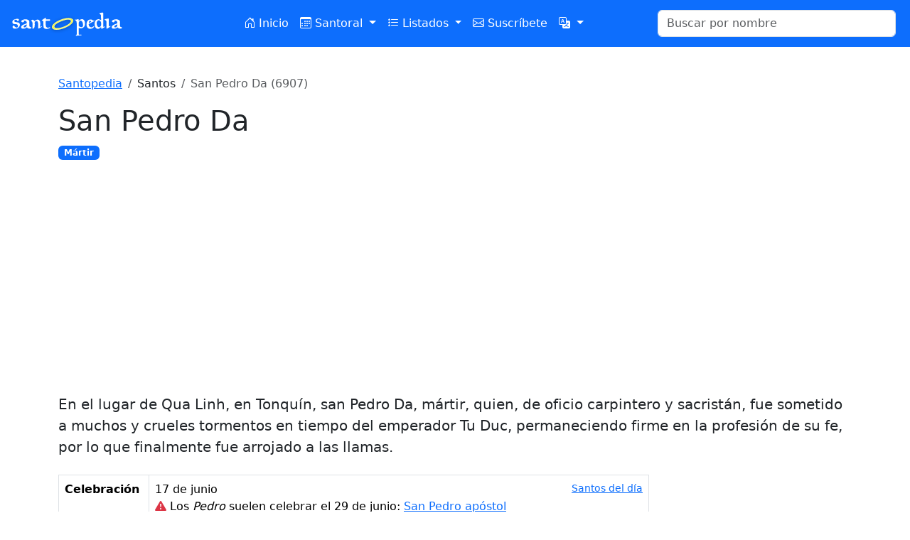

--- FILE ---
content_type: text/html; charset=UTF-8
request_url: https://www.santopedia.com/santos/san-pedro-da
body_size: 5929
content:
<!DOCTYPE html>
<html lang="es">
<head>
    <meta charset="utf-8">
    <meta name="viewport" content="width=device-width, initial-scale=1">
    <title>San Pedro Da</title>
<meta name="description" content="En el lugar de Qua Linh, en Tonquín, san Pedro Da, mártir, quien, de oficio carpintero y sacristán, fue sometido a muchos y crueles tormentos en tiempo del emperador Tu Duc, permaneciendo firme en la profesión de su fe, por lo que finalmente fue arrojado a las llamas.">
    <link rel="shortcut icon" href="/favicon.ico" />
    <link rel="apple-touch-icon" href="/images/logos/touch-icon-iphone.png" />
    <link rel="apple-touch-icon" sizes="72x72" href="/images/logos/touch-icon-ipad.png" />
    <link rel="apple-touch-icon" sizes="114x114" href="/images/logos/touch-icon-iphone4.png" />
    <link rel="apple-touch-icon" sizes="144x144" href="/images/logos/touch-icon-ipad3.png" />
    <link href="https://cdn.jsdelivr.net/npm/bootstrap@5.3.2/dist/css/bootstrap.min.css" rel="stylesheet"
          integrity="sha384-T3c6CoIi6uLrA9TneNEoa7RxnatzjcDSCmG1MXxSR1GAsXEV/Dwwykc2MPK8M2HN" crossorigin="anonymous">
    <link rel="stylesheet" href="https://cdn.jsdelivr.net/npm/bootstrap-icons@1.11.3/font/bootstrap-icons.min.css">
    <script src="https://cdn.jsdelivr.net/npm/bootstrap@5.3.2/dist/js/bootstrap.bundle.min.js"
            integrity="sha384-C6RzsynM9kWDrMNeT87bh95OGNyZPhcTNXj1NW7RuBCsyN/o0jlpcV8Qyq46cDfL"
            crossorigin="anonymous"></script>
    <script src="https://code.jquery.com/jquery-3.7.1.min.js"
            integrity="sha256-/JqT3SQfawRcv/BIHPThkBvs0OEvtFFmqPF/lYI/Cxo=" crossorigin="anonymous"></script>
    <script src="/scripts/jquery.autocomplete.min.js"></script>
    <script type="application/javascript">
        var STP = {};
        STP.locale = 'es';
        STP.urls = {
            autocomplete: 'https://www.santopedia.com/api/search?lang=es',
        };
    </script>
    <script async src="https://pagead2.googlesyndication.com/pagead/js/adsbygoogle.js?client=ca-pub-2745503045639228"
            crossorigin="anonymous"></script>
    <link rel="preload" as="style" href="https://www.santopedia.com/build/assets/app-6250948b.css" /><link rel="modulepreload" href="https://www.santopedia.com/build/assets/app-fd06aaf3.js" /><link rel="stylesheet" href="https://www.santopedia.com/build/assets/app-6250948b.css" /><script type="module" src="https://www.santopedia.com/build/assets/app-fd06aaf3.js"></script>
</head>
<body class="antialiased">
<!-- Google Tag Manager -->
<script>(function(w,d,s,l,i){w[l]=w[l]||[];w[l].push({'gtm.start':
            new Date().getTime(),event:'gtm.js'});var f=d.getElementsByTagName(s)[0],
        j=d.createElement(s),dl=l!='dataLayer'?'&l='+l:'';j.async=true;j.src=
        'https://www.googletagmanager.com/gtm.js?id='+i+dl;f.parentNode.insertBefore(j,f);
    })(window,document,'script','dataLayer','GTM-55KQK7T4');</script>
<!-- End Google Tag Manager -->
<!-- Google Tag Manager (noscript) -->
<noscript><iframe src="https://www.googletagmanager.com/ns.html?id=GTM-55KQK7T4"
                  height="0" width="0" style="display:none;visibility:hidden"></iframe></noscript>
<!-- End Google Tag Manager (noscript) -->
<nav class="navbar navbar-expand-lg bg-primary sticky-top">
    <div class="container-fluid">
        <a class="navbar-brand" href="https://www.santopedia.com">
            <img src="/images/logos/santopedia-white.svg" alt="logo" class="me-5">
        </a>
        <button class="navbar-toggler" type="button" data-bs-toggle="collapse" data-bs-target="#navbarNav" aria-controls="navbarNav" aria-expanded="false" aria-label="Toggle navigation">
            <span class="navbar-toggler-icon"></span>
        </button>
        <div class="collapse navbar-collapse" id="navbarNav">
            <ul class="navbar-nav me-auto ms-auto">
                <li class="nav-item">
                    <a class="nav-link text-white text-nowrap "
                        href="https://www.santopedia.com">
                        <i class="bi bi-house-door"></i> Inicio                    </a>
                </li>
                <li class="nav-item dropdown">
                    <a class="nav-link text-white text-nowrap dropdown-toggle "
                       href="#" role="button" data-bs-toggle="dropdown" aria-expanded="false">
                        <i class="bi bi-calendar3"></i> Santoral                    </a>
                    <ul class="dropdown-menu">
                        <li>
                            <a class="dropdown-item "
                               href="https://www.santopedia.com/santoral"
                               >
                                Santoral                            </a>
                        </li>
                        <li>
                            <a class="dropdown-item "
                               href="https://www.santopedia.com/calendario"
                               >
                                Calendario anual                            </a>
                        </li>
                        <li><hr class="dropdown-divider"></li>
                                                                                <li>
                                <a class="dropdown-item text-capitalize "
                                   href="https://www.santopedia.com/santoral-del-mes/enero"
                                   >
                                    enero
                                </a>
                            </li>
                                                                                <li>
                                <a class="dropdown-item text-capitalize "
                                   href="https://www.santopedia.com/santoral-del-mes/febrero"
                                   >
                                    febrero
                                </a>
                            </li>
                                                                                <li>
                                <a class="dropdown-item text-capitalize "
                                   href="https://www.santopedia.com/santoral-del-mes/marzo"
                                   >
                                    marzo
                                </a>
                            </li>
                                                                                <li>
                                <a class="dropdown-item text-capitalize "
                                   href="https://www.santopedia.com/santoral-del-mes/abril"
                                   >
                                    abril
                                </a>
                            </li>
                                                                                <li>
                                <a class="dropdown-item text-capitalize "
                                   href="https://www.santopedia.com/santoral-del-mes/mayo"
                                   >
                                    mayo
                                </a>
                            </li>
                                                                                <li>
                                <a class="dropdown-item text-capitalize "
                                   href="https://www.santopedia.com/santoral-del-mes/junio"
                                   >
                                    junio
                                </a>
                            </li>
                                                                                <li>
                                <a class="dropdown-item text-capitalize "
                                   href="https://www.santopedia.com/santoral-del-mes/julio"
                                   >
                                    julio
                                </a>
                            </li>
                                                                                <li>
                                <a class="dropdown-item text-capitalize "
                                   href="https://www.santopedia.com/santoral-del-mes/agosto"
                                   >
                                    agosto
                                </a>
                            </li>
                                                                                <li>
                                <a class="dropdown-item text-capitalize "
                                   href="https://www.santopedia.com/santoral-del-mes/septiembre"
                                   >
                                    septiembre
                                </a>
                            </li>
                                                                                <li>
                                <a class="dropdown-item text-capitalize "
                                   href="https://www.santopedia.com/santoral-del-mes/octubre"
                                   >
                                    octubre
                                </a>
                            </li>
                                                                                <li>
                                <a class="dropdown-item text-capitalize "
                                   href="https://www.santopedia.com/santoral-del-mes/noviembre"
                                   >
                                    noviembre
                                </a>
                            </li>
                                                                                <li>
                                <a class="dropdown-item text-capitalize "
                                   href="https://www.santopedia.com/santoral-del-mes/diciembre"
                                   >
                                    diciembre
                                </a>
                            </li>
                                            </ul>
                </li>
                <li class="nav-item dropdown">
                    <a class="nav-link text-white text-nowrap dropdown-toggle "
                       href="#" role="button" data-bs-toggle="dropdown" aria-expanded="false">
                        <i class="bi bi-list-stars"></i> Listados                    </a>
                    <ul class="dropdown-menu">
                                                                                                        <li>
                                <a class="dropdown-item "
                                   href="https://www.santopedia.com/nombres"
                                   >
                                                                            <i class="bi bi-person-standing  text-primary "></i>
                                                                        Nombres de niño
                                </a>
                            </li>
                                                                                <li>
                                <a class="dropdown-item "
                                   href="https://www.santopedia.com/nombres-de-nina"
                                   >
                                                                            <i class="bi bi-person-standing-dress" style="color: #d63384;"></i>
                                                                        Nombres de niña
                                </a>
                            </li>
                                                                                <li>
                                <a class="dropdown-item "
                                   href="https://www.santopedia.com/listado-alfabetico-de-santos"
                                   >
                                                                        Alfabético
                                </a>
                            </li>
                                                                                <li>
                                <a class="dropdown-item "
                                   href="https://www.santopedia.com/listado-de-santos-por-categorias"
                                   >
                                                                        Por etiqueta
                                </a>
                            </li>
                                                                                <li>
                                <a class="dropdown-item "
                                   href="https://www.santopedia.com/listado-de-santos-por-siglo"
                                   >
                                                                        Por siglo
                                </a>
                            </li>
                                                                                <li>
                                <a class="dropdown-item "
                                   href="https://www.santopedia.com/listado-de-santos-por-paises"
                                   >
                                                                        Por país de nacimiento
                                </a>
                            </li>
                                                                                <li>
                                <a class="dropdown-item "
                                   href="https://www.santopedia.com/listado-de-santos-por-pais-en-que-fallecieron"
                                   >
                                                                        Por país de fallecimiento
                                </a>
                            </li>
                                                                                <li>
                                <a class="dropdown-item "
                                   href="https://www.santopedia.com/listado-de-santos-por-orden"
                                   >
                                                                        Por orden religiosa
                                </a>
                            </li>
                                                                                <li>
                                <a class="dropdown-item "
                                   href="https://www.santopedia.com/especiales"
                                   >
                                                                        Persecuciones
                                </a>
                            </li>
                                                                                <li>
                                <a class="dropdown-item "
                                   href="https://www.santopedia.com/papas"
                                   >
                                                                        Lista de papas
                                </a>
                            </li>
                                                                                <li>
                                <a class="dropdown-item "
                                   href="https://www.santopedia.com/advocaciones"
                                   >
                                                                        Advocaciones de María
                                </a>
                            </li>
                                                                                <li>
                                <a class="dropdown-item "
                                   href="https://www.santopedia.com/listado-de-santos-varones"
                                   >
                                                                        Santos varones
                                </a>
                            </li>
                                                                                <li>
                                <a class="dropdown-item "
                                   href="https://www.santopedia.com/listado-de-santas-mujeres"
                                   >
                                                                        Santas mujeres
                                </a>
                            </li>
                                            </ul>
                </li>
                <li class="nav-item">
                    <a class="nav-link text-white text-nowrap "
                        href="https://www.santopedia.com/email/subscribe">
                        <i class="bi bi-envelope"></i> Suscríbete                    </a>
                </li>
                <li class="nav-item dropdown">
                    <a class="nav-link text-white dropdown-toggle"
                       href="#" role="button" data-bs-toggle="dropdown" aria-expanded="false">
                        <i class="bi bi-translate"></i>
                    </a>
                    <ul class="dropdown-menu">
                                                                                <li>
                                <a  rel="alternate" hreflang="en"  href="https://www.santopedia.com/en/saints/saint-pedro-da"
                                   title="Ver en English"
                                   class="dropdown-item text-capitalize                                    ">English
                                </a>
                            </li>
                                                                                <li>
                                <a  href=""
                                   title="Ver en español"
                                   class="dropdown-item text-capitalize  active                                    ">español
                                </a>
                            </li>
                                            </ul>
                </li>
            </ul>
            <form class="d-flex col-sm-3 col-xl-4" role="search" action="https://www.santopedia.com/buscar">
                <input id="search-input" name="q" class="form-control me-2" type="search"
                       placeholder="Buscar por nombre" aria-label="Buscar" pattern="[a-zA-Z ]+">
            </form>
        </div>
    </div>
</nav>

<div class="container my-4 py-3">
            <nav aria-label="breadcrumb">
        <ol class="breadcrumb">
                            <li class="breadcrumb-item " >
                     <a href="https://www.santopedia.com">Santopedia</a>                 </li>
                            <li class="breadcrumb-item " >
                     Santos                 </li>
                            <li class="breadcrumb-item active " aria-current="page" >
                     San Pedro Da (6907)                 </li>
                    </ol>
    </nav>
    

<h1>San Pedro Da</h1>

    <div>
                    <a href="https://www.santopedia.com/santo-y/martir"
               class="badge text-bg-primary text-decoration-none">Mártir
            </a>
            </div>

    <blockquote class="my-4 blockquote">En el lugar de Qua Linh, en Tonquín, san Pedro Da, mártir, quien, de oficio carpintero y sacristán, fue sometido a muchos y crueles tormentos en tiempo del emperador Tu Duc, permaneciendo firme en la profesión de su fe, por lo que finalmente fue arrojado a las llamas.</blockquote>

<div class="row my-4">
    <div class="col-md">
        <table class="table table-bordered">
                        <tr>
                <th>Celebración</th>
                <td>
                    17 de junio <a href="https://www.santopedia.com/santoral/17-de-junio" class="small float-end text-decoration-underline">
                        Santos del día                    </a>
                                            <br>
                        <i class="bi bi-exclamation-triangle-fill text-danger"></i>
                        Los <em>Pedro</em> suelen celebrar el 29 de junio:
                        <a href="https://www.santopedia.com/santos/san-pedro-apostol"> San Pedro apóstol</a>
                                    </td>
            </tr>
                        <tr>
                <th>Nombre</th>
                <td>
                    <strong>Pedro</strong> es un nombre de <em>hombre</em>.
                    <ul class="mb-0">
                                        </ul>
                                            <span data-bs-toggle="collapse" href="#otherSaintsList" role="button" aria-expanded="false" aria-controls="otherSaintsList">
                            Otros santos con el mismo nombre: <i class="bi bi-plus-circle-fill text-primary"></i>
                        </span>
                        <ul class="mb-0 collapse" id="otherSaintsList">
                                                            <li>
                                    <a href="https://www.santopedia.com/santos/san-pedro-apostol">
                                        San Pedro apóstol
                                    </a>
                                </li>
                                                            <li>
                                    <a href="https://www.santopedia.com/santos/san-pedro-apselami">
                                        San Pedro Apselami
                                    </a>
                                </li>
                                                            <li>
                                    <a href="https://www.santopedia.com/santos/san-pedro-arbues">
                                        San Pedro Arbués
                                    </a>
                                </li>
                                                            <li>
                                    <a href="https://www.santopedia.com/santos/san-pedro-armengol">
                                        San Pedro Armengol
                                    </a>
                                </li>
                                                            <li>
                                    <a href="https://www.santopedia.com/santos/san-pedro-calungsod">
                                        San Pedro Calungsod
                                    </a>
                                </li>
                                                            <li>
                                    <a href="https://www.santopedia.com/santos/san-pedro-canisio">
                                        San Pedro Canisio
                                    </a>
                                </li>
                                                            <li>
                                    <a href="https://www.santopedia.com/santos/san-pedro-celestino">
                                        San Pedro Celestino papa
                                    </a>
                                </li>
                                                            <li>
                                    <a href="https://www.santopedia.com/santos/san-pedro-chanel">
                                        San Pedro Chanel
                                    </a>
                                </li>
                                                            <li>
                                    <a href="https://www.santopedia.com/santos/san-pedro-claver">
                                        San Pedro Claver
                                    </a>
                                </li>
                                                            <li>
                                    <a href="https://www.santopedia.com/santos/san-pedro-crisologo">
                                        San Pedro Crisólogo
                                    </a>
                                </li>
                                                            <li>
                                    <a href="https://www.santopedia.com/santos/san-pedro-damian">
                                        San Pedro Damián
                                    </a>
                                </li>
                                                            <li>
                                    <a href="https://www.santopedia.com/santos/san-pedro-de-alcantara">
                                        San Pedro de Alcántara
                                    </a>
                                </li>
                                                            <li>
                                    <a href="https://www.santopedia.com/santos/san-pedro-de-anagni">
                                        San Pedro de Anagni
                                    </a>
                                </li>
                                                            <li>
                                    <a href="https://www.santopedia.com/santos/san-pedro-de-argo">
                                        San Pedro de Argo
                                    </a>
                                </li>
                                                            <li>
                                    <a href="https://www.santopedia.com/santos/san-pedro-de-bellevaux">
                                        San Pedro de Bellevaux
                                    </a>
                                </li>
                                                            <li>
                                    <a href="https://www.santopedia.com/santos/san-pedro-de-betancur">
                                        San Pedro de Betancur
                                    </a>
                                </li>
                                                            <li>
                                    <a href="https://www.santopedia.com/santos/san-pedro-de-chavanon">
                                        San Pedro de Chavanon
                                    </a>
                                </li>
                                                            <li>
                                    <a href="https://www.santopedia.com/santos/san-pedro-de-osma">
                                        San Pedro de Osma
                                    </a>
                                </li>
                                                            <li>
                                    <a href="https://www.santopedia.com/santos/san-pedro-de-poitiers">
                                        San Pedro de Poitiers
                                    </a>
                                </li>
                                                            <li>
                                    <a href="https://www.santopedia.com/santos/san-pedro-de-regalado">
                                        San Pedro de Regalado
                                    </a>
                                </li>
                                                            <li>
                                    <a href="https://www.santopedia.com/santos/san-pedro-de-tarantasia">
                                        San Pedro de Tarantasia
                                    </a>
                                </li>
                                                            <li>
                                    <a href="https://www.santopedia.com/santos/san-pedro-de-trevi">
                                        San Pedro de Trevi
                                    </a>
                                </li>
                                                            <li>
                                    <a href="https://www.santopedia.com/santos/san-pedro-de-verona">
                                        San Pedro de Verona
                                    </a>
                                </li>
                                                            <li>
                                    <a href="https://www.santopedia.com/santos/san-pedro-del-barco">
                                        San Pedro del Barco
                                    </a>
                                </li>
                                                            <li>
                                    <a href="https://www.santopedia.com/santos/san-pedro-doan-van-van">
                                        San Pedro Doan Van Van
                                    </a>
                                </li>
                                                            <li>
                                    <a href="https://www.santopedia.com/santos/san-pedro-dong">
                                        San Pedro Dong
                                    </a>
                                </li>
                                                            <li>
                                    <a href="https://www.santopedia.com/santos/san-pedro-esqueda-ramirez">
                                        San Pedro Esqueda Ramírez
                                    </a>
                                </li>
                                                            <li>
                                    <a href="https://www.santopedia.com/santos/san-pedro-fabro">
                                        San Pedro Fabro
                                    </a>
                                </li>
                                                            <li>
                                    <a href="https://www.santopedia.com/santos/san-pedro-fourier">
                                        San Pedro Fourier
                                    </a>
                                </li>
                                                            <li>
                                    <a href="https://www.santopedia.com/santos/san-pedro-francisco-neron">
                                        San Pedro Francisco Nerón
                                    </a>
                                </li>
                                                            <li>
                                    <a href="https://www.santopedia.com/santos/san-pedro-gonzalez-telmo">
                                        San Pedro González Telmo
                                    </a>
                                </li>
                                                            <li>
                                    <a href="https://www.santopedia.com/santos/san-pedro-higgins">
                                        San Pedro Higgins
                                    </a>
                                </li>
                                                            <li>
                                    <a href="https://www.santopedia.com/santos/san-pedro-julian-eymard">
                                        San Pedro Julián Eymard
                                    </a>
                                </li>
                                                            <li>
                                    <a href="https://www.santopedia.com/santos/san-pedro-khanh">
                                        San Pedro Khanh
                                    </a>
                                </li>
                                                            <li>
                                    <a href="https://www.santopedia.com/santos/san-pedro-le-tuy">
                                        San Pedro Le Tuy
                                    </a>
                                </li>
                                                            <li>
                                    <a href="https://www.santopedia.com/santos/san-pedro-liu-wenyuan">
                                        San Pedro Liu Wenyuan
                                    </a>
                                </li>
                                                            <li>
                                    <a href="https://www.santopedia.com/santos/san-pedro-liu-ziyu">
                                        San Pedro Liu Ziyu
                                    </a>
                                </li>
                                                            <li>
                                    <a href="https://www.santopedia.com/santos/san-pedro-nguyen-ba-tuan">
                                        San Pedro Nguyên Bá Tuân
                                    </a>
                                </li>
                                                            <li>
                                    <a href="https://www.santopedia.com/santos/san-pedro-nguyen-van-luu">
                                        San Pedro Nguyen Van Luu
                                    </a>
                                </li>
                                                            <li>
                                    <a href="https://www.santopedia.com/santos/san-pedro-nolasco">
                                        San Pedro Nolasco
                                    </a>
                                </li>
                                                            <li>
                                    <a href="https://www.santopedia.com/santos/san-pedro-obispo-y-martir">
                                        San Pedro obispo y mártir
                                    </a>
                                </li>
                                                            <li>
                                    <a href="https://www.santopedia.com/santos/san-pedro-palatino">
                                        San Pedro Palatino
                                    </a>
                                </li>
                                                            <li>
                                    <a href="https://www.santopedia.com/santos/san-pedro-poveda-castroverde">
                                        San Pedro Poveda Castroverde
                                    </a>
                                </li>
                                                            <li>
                                    <a href="https://www.santopedia.com/santos/san-pedro-presbitero-y-martir">
                                        San Pedro presbítero y mártir
                                    </a>
                                </li>
                                                            <li>
                                    <a href="https://www.santopedia.com/santos/san-pedro-sanz-y-jorda">
                                        San Pedro Sanz y Jordá
                                    </a>
                                </li>
                                                            <li>
                                    <a href="https://www.santopedia.com/santos/san-pedro-spano">
                                        San Pedro Spanò
                                    </a>
                                </li>
                                                            <li>
                                    <a href="https://www.santopedia.com/santos/san-pedro-tomas">
                                        San Pedro Tomás
                                    </a>
                                </li>
                                                            <li>
                                    <a href="https://www.santopedia.com/santos/san-pedro-urseolo">
                                        San Pedro Urseolo
                                    </a>
                                </li>
                                                            <li>
                                    <a href="https://www.santopedia.com/santos/san-pedro-vincioli">
                                        San Pedro Vincioli
                                    </a>
                                </li>
                                                            <li>
                                    <a href="https://www.santopedia.com/santos/san-pedro-wang-zuolong">
                                        San Pedro Wang Zuolong
                                    </a>
                                </li>
                                                            <li>
                                    <a href="https://www.santopedia.com/santos/san-pedro-wu-guosheng">
                                        San Pedro Wu Guosheng
                                    </a>
                                </li>
                                                            <li>
                                    <a href="https://www.santopedia.com/santos/san-pedro-yi-hoyong">
                                        San Pedro Yi Hoyong
                                    </a>
                                </li>
                                                            <li>
                                    <a href="https://www.santopedia.com/santos/san-pedro-yu-chong-nyul">
                                        San Pedro Yu Chong-nyul
                                    </a>
                                </li>
                                                            <li>
                                    <a href="https://www.santopedia.com/santos/san-pedro-yu-tae-chl">
                                        San Pedro Yu Tae-ch’l
                                    </a>
                                </li>
                                                            <li>
                                    <a href="https://www.santopedia.com/santos/san-pedro-zhou-rixin">
                                        San Pedro Zhou Rixin
                                    </a>
                                </li>
                                                            <li>
                                    <a href="https://www.santopedia.com/santos/san-pedro-abad">
                                        San Pedro, abad
                                    </a>
                                </li>
                                                            <li>
                                    <a href="https://www.santopedia.com/santos/san-pedro-martir">
                                        San Pedro, mártir
                                    </a>
                                </li>
                                                            <li>
                                    <a href="https://www.santopedia.com/santos/san-pedro-monje">
                                        San Pedro, monje
                                    </a>
                                </li>
                                                            <li>
                                    <a href="https://www.santopedia.com/santos/san-pedro-obispo">
                                        San Pedro, obispo
                                    </a>
                                </li>
                                                            <li>
                                    <a href="https://www.santopedia.com/santos/santos-pedro-doan-c%C3%B4n-qu%C3%BD-y-manuel-phung">
                                        Santos Pedro Doàn Côn Quý y Manuel Phung
                                    </a>
                                </li>
                                                            <li>
                                    <a href="https://www.santopedia.com/santos/beato-pedro-acotanto">
                                        Beato Pedro Acotanto
                                    </a>
                                </li>
                                                            <li>
                                    <a href="https://www.santopedia.com/santos/beato-pedro-alonso-fernandez">
                                        Beato Pedro Alonso Fernández
                                    </a>
                                </li>
                                                            <li>
                                    <a href="https://www.santopedia.com/santos/beato-pedro-artolozaga-mellique">
                                        Beato Pedro Artolozaga Mellique
                                    </a>
                                </li>
                                                            <li>
                                    <a href="https://www.santopedia.com/santos/beato-pedro-bonhomme">
                                        Beato Pedro Bonhomme
                                    </a>
                                </li>
                                                            <li>
                                    <a href="https://www.santopedia.com/santos/beato-pedro-bonilli">
                                        Beato Pedro Bonilli
                                    </a>
                                </li>
                                                            <li>
                                    <a href="https://www.santopedia.com/santos/beato-pedro-buitrago-morales">
                                        Beato Pedro Buitrago Morales
                                    </a>
                                </li>
                                                            <li>
                                    <a href="https://www.santopedia.com/santos/beato-pedro-cambiani-de-ruffia">
                                        Beato Pedro Cambiani de Ruffia
                                    </a>
                                </li>
                                                            <li>
                                    <a href="https://www.santopedia.com/santos/beato-pedro-capucci">
                                        Beato Pedro Capucci
                                    </a>
                                </li>
                                                            <li>
                                    <a href="https://www.santopedia.com/santos/beato-pedro-carbajal-pereda">
                                        Beato Pedro Carbajal Pereda
                                    </a>
                                </li>
                                                            <li>
                                    <a href="https://www.santopedia.com/santos/beato-pedro-casani">
                                        Beato Pedro Casani
                                    </a>
                                </li>
                                                            <li>
                                    <a href="https://www.santopedia.com/santos/beato-pedro-crisci">
                                        Beato Pedro Crisci
                                    </a>
                                </li>
                                                            <li>
                                    <a href="https://www.santopedia.com/santos/beato-pedro-de-alcantara-villanueva">
                                        Beato Pedro de Alcántara Villanueva
                                    </a>
                                </li>
                                                            <li>
                                    <a href="https://www.santopedia.com/santos/beato-pedro-de-gubbio">
                                        Beato Pedro de Gubbio
                                    </a>
                                </li>
                                                            <li>
                                    <a href="https://www.santopedia.com/santos/beato-pedro-de-imola">
                                        Beato Pedro de Imola
                                    </a>
                                </li>
                                                            <li>
                                    <a href="https://www.santopedia.com/santos/beato-pedro-de-la-asuncion">
                                        Beato Pedro de la Asunción
                                    </a>
                                </li>
                                                            <li>
                                    <a href="https://www.santopedia.com/santos/beato-pedro-de-la-natividad-de-santa-maria-virgen-casani">
                                        Beato Pedro de la Natividad de Santa María Virgen Casani
                                    </a>
                                </li>
                                                            <li>
                                    <a href="https://www.santopedia.com/santos/beato-pedro-de-la-varga-delgado">
                                        Beato Pedro de la Varga Delgado
                                    </a>
                                </li>
                                                            <li>
                                    <a href="https://www.santopedia.com/santos/beato-pedro-de-luxemburgo">
                                        Beato Pedro de Luxemburgo
                                    </a>
                                </li>
                                                            <li>
                                    <a href="https://www.santopedia.com/santos/beato-pedro-de-mogliano-corradini">
                                        Beato Pedro de Mogliano Corradini
                                    </a>
                                </li>
                                                            <li>
                                    <a href="https://www.santopedia.com/santos/beato-pedro-diacono">
                                        Beato Pedro Diácono
                                    </a>
                                </li>
                                                            <li>
                                    <a href="https://www.santopedia.com/santos/beato-pedro-donders">
                                        Beato Pedro Donders
                                    </a>
                                </li>
                                                            <li>
                                    <a href="https://www.santopedia.com/santos/beato-pedro-eduardo-dankowski">
                                        Beato Pedro Eduardo Dankowski
                                    </a>
                                </li>
                                                            <li>
                                    <a href="https://www.santopedia.com/santos/beato-pedro-el-venerable">
                                        Beato Pedro el Venerable
                                    </a>
                                </li>
                                                            <li>
                                    <a href="https://www.santopedia.com/santos/beato-pedro-ferrer-marin">
                                        Beato Pedro Ferrer Marín
                                    </a>
                                </li>
                                                            <li>
                                    <a href="https://www.santopedia.com/santos/beato-pedro-francisco-jamet">
                                        Beato Pedro Francisco Jamet
                                    </a>
                                </li>
                                                            <li>
                                    <a href="https://www.santopedia.com/santos/beato-pedro-friedhofen">
                                        Beato Pedro Friedhofen
                                    </a>
                                </li>
                                                            <li>
                                    <a href="https://www.santopedia.com/santos/beato-pedro-gambacorta">
                                        Beato Pedro Gambacorta
                                    </a>
                                </li>
                                                            <li>
                                    <a href="https://www.santopedia.com/santos/beato-pedro-geremia">
                                        Beato Pedro Geremia
                                    </a>
                                </li>
                                                            <li>
                                    <a href="https://www.santopedia.com/santos/beato-pedro-iba%C3%B1ez-alonso">
                                        Beato Pedro Ibañez Alonso
                                    </a>
                                </li>
                                                            <li>
                                    <a href="https://www.santopedia.com/santos/beato-pedro-igneo">
                                        Beato Pedro Igneo
                                    </a>
                                </li>
                                                            <li>
                                    <a href="https://www.santopedia.com/santos/beato-pedro-ii-abad">
                                        Beato Pedro II, abad
                                    </a>
                                </li>
                                                            <li>
                                    <a href="https://www.santopedia.com/santos/beato-pedro-jacobo-de-pesaro">
                                        Beato Pedro Jacobo de Pésaro
                                    </a>
                                </li>
                                                            <li>
                                    <a href="https://www.santopedia.com/santos/beato-pedro-jorge-frassati">
                                        Beato Pedro Jorge Frassati
                                    </a>
                                </li>
                                                            <li>
                                    <a href="https://www.santopedia.com/santos/beato-pedro-luis-luis">
                                        Beato Pedro Luis Luis
                                    </a>
                                </li>
                                                            <li>
                                    <a href="https://www.santopedia.com/santos/beato-pedro-martinez-ramos">
                                        Beato Pedro Martínez Ramos
                                    </a>
                                </li>
                                                            <li>
                                    <a href="https://www.santopedia.com/santos/beato-pedro-mas-ginestar">
                                        Beato Pedro Mas Ginestar
                                    </a>
                                </li>
                                                            <li>
                                    <a href="https://www.santopedia.com/santos/beato-pedro-miguel-no%C3%ABl">
                                        Beato Pedro Miguel Noël
                                    </a>
                                </li>
                                                            <li>
                                    <a href="https://www.santopedia.com/santos/beato-pedro-pascual">
                                        Beato Pedro Pascual
                                    </a>
                                </li>
                                                            <li>
                                    <a href="https://www.santopedia.com/santos/beato-pedro-pectinario">
                                        Beato Pedro Pectinario
                                    </a>
                                </li>
                                                            <li>
                                    <a href="https://www.santopedia.com/santos/beato-pedro-renato-rogue">
                                        Beato Pedro Renato Rogue
                                    </a>
                                </li>
                                                            <li>
                                    <a href="https://www.santopedia.com/santos/beato-pedro-simon-ferrero">
                                        Beato Pedro Simón Ferrero
                                    </a>
                                </li>
                                                            <li>
                                    <a href="https://www.santopedia.com/santos/beato-pedro-sulpicio-cristobal-faverge">
                                        Beato Pedro Sulpicio Cristóbal Faverge
                                    </a>
                                </li>
                                                            <li>
                                    <a href="https://www.santopedia.com/santos/beato-pedro-to-rot">
                                        Beato Pedro To Rot
                                    </a>
                                </li>
                                                            <li>
                                    <a href="https://www.santopedia.com/santos/beato-pedro-tomas-de-la-virgen-del-pilar">
                                        Beato Pedro Tomás de la Virgen del Pilar
                                    </a>
                                </li>
                                                            <li>
                                    <a href="https://www.santopedia.com/santos/beato-pedro-tomas-maria-prat-coldecarrera">
                                        Beato Pedro Tomás María Prat Coldecarrera
                                    </a>
                                </li>
                                                            <li>
                                    <a href="https://www.santopedia.com/santos/beato-pedro-vega-ponce">
                                        Beato Pedro Vega Ponce
                                    </a>
                                </li>
                                                            <li>
                                    <a href="https://www.santopedia.com/santos/beato-pedro-verhun">
                                        Beato Pedro Verhun
                                    </a>
                                </li>
                                                            <li>
                                    <a href="https://www.santopedia.com/santos/beato-pedro-wrighy">
                                        Beato Pedro Wrighy
                                    </a>
                                </li>
                                                            <li>
                                    <a href="https://www.santopedia.com/santos/dedicacion-de-las-basilicas-de-san-pedro-y-san-pablo">
                                        Dedicación de las basílicas de San Pedro y San Pablo
                                    </a>
                                </li>
                                                    </ul>
                                    </td>
            </tr>
                                                                <tr>
                    <th>Muerte</th>
                    <td class="text-capitalize-first-letter">
                                                    el 17 de junio de 1862
                                                                            en Qua Linh
                                                                            en la actual Vietnam
                            <a href="https://www.santopedia.com/santos-fallecidos-en/vietnam"
                               class="small float-end text-decoration-underline">
                                Santos fallecidos en Vietnam
                            </a>
                                            </td>
                </tr>
                        <tr>
                <th>Proceso</th>
                <td>
                                            No tenemos registro de su proceso de canonización.                                    </td>
            </tr>
        </table>
    </div>
    <div class="col-md-4 col-lg-3">
            </div>
</div>


<!-- Footer -->
<footer class="text-center mt-5">
    <p class="text-muted">
        &copy; 2026 Santopedia. Todos los derechos reservados.        <a href="https://www.santopedia.com/acerca/terminos" class="text-muted">Términos y condiciones</a>.
    </p>
    <ul>
        <li><a href="https://www.santopedia.com/email/subscribe"><i class="bi bi-envelope"></i> Suscríbete</a></li>
        <li><a href="https://www.santopedia.com/widget.ics"><i class="bi bi-calendar-date"></i> Añadir a tu calendario</a></li>
        <li><a href="https://www.santopedia.com/widget.rss"><i class="bi bi-rss-fill"></i> RSS</a></li>
        <li><a href="https://www.santopedia.com/acerca/webmasters"><i class="bi bi-bookmark-plus"></i> Santopedia en tu web</a></li>
        <li><a href="https://x.com/santopedia"><i class="bi bi-twitter-x"></i> Twitter</a></li>
        <li><a href="https://www.facebook.com/santopedia"><i class="bi bi-facebook"></i> Facebook</a></li>
    </ul>
</footer>
</div>

</body>
<!--<script async src="https://pagead2.googlesyndication.com/pagead/js/adsbygoogle.js?client=ca-pub-2745503045639228"
        crossorigin="anonymous"></script>
-->
</html>


--- FILE ---
content_type: text/html; charset=utf-8
request_url: https://www.google.com/recaptcha/api2/aframe
body_size: 267
content:
<!DOCTYPE HTML><html><head><meta http-equiv="content-type" content="text/html; charset=UTF-8"></head><body><script nonce="e9BLWbBEspOVO_mjb2tUOg">/** Anti-fraud and anti-abuse applications only. See google.com/recaptcha */ try{var clients={'sodar':'https://pagead2.googlesyndication.com/pagead/sodar?'};window.addEventListener("message",function(a){try{if(a.source===window.parent){var b=JSON.parse(a.data);var c=clients[b['id']];if(c){var d=document.createElement('img');d.src=c+b['params']+'&rc='+(localStorage.getItem("rc::a")?sessionStorage.getItem("rc::b"):"");window.document.body.appendChild(d);sessionStorage.setItem("rc::e",parseInt(sessionStorage.getItem("rc::e")||0)+1);localStorage.setItem("rc::h",'1769392571206');}}}catch(b){}});window.parent.postMessage("_grecaptcha_ready", "*");}catch(b){}</script></body></html>